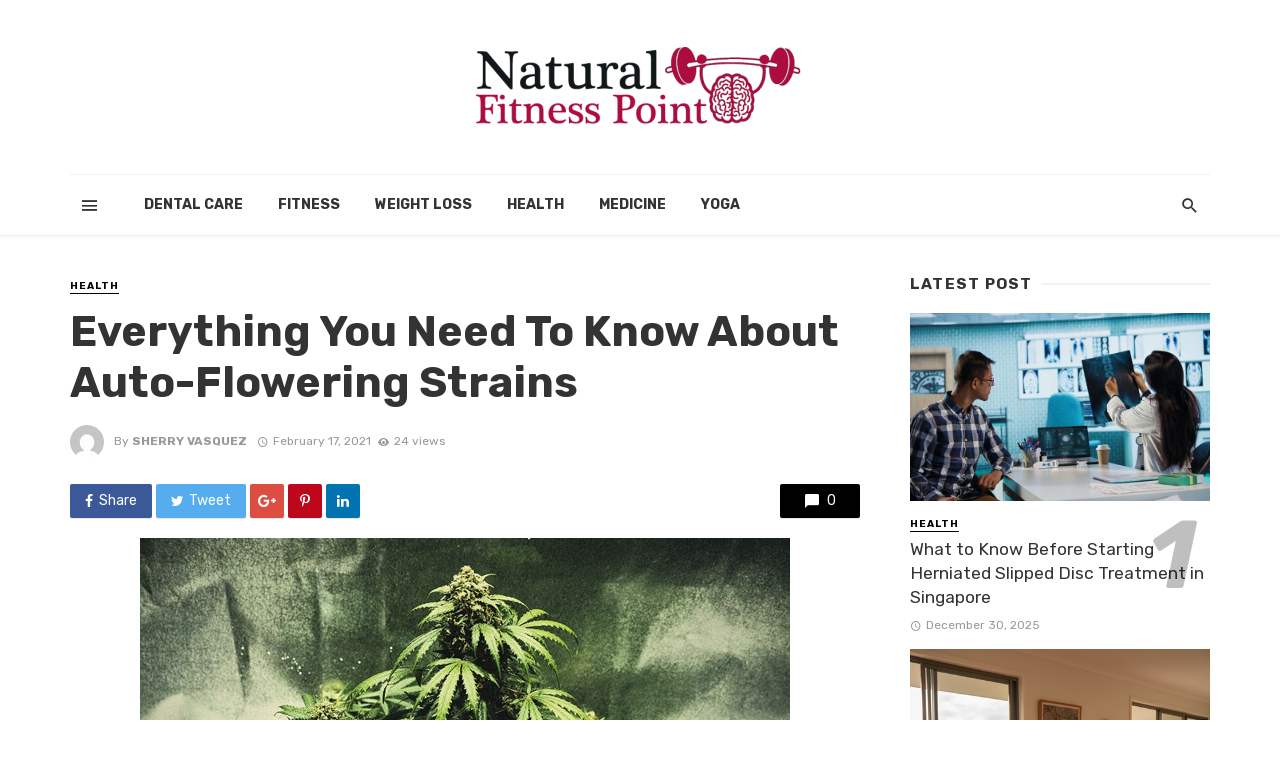

--- FILE ---
content_type: text/html; charset=UTF-8
request_url: https://naturalfitnesspoint.com/everything-you-need-to-know-about-auto-flowering-strains/
body_size: 86483
content:
<!DOCTYPE html>
<html lang="en-US">
<head>
	<meta charset="UTF-8" />
    
    <meta name="viewport" content="width=device-width, initial-scale=1"/>
    
    <link rel="profile" href="http://gmpg.org/xfn/11" />
	
	<link rel="pingback" href="https://naturalfitnesspoint.com/xmlrpc.php">
    
    <!-- Schema meta -->
        <script type="application/ld+json">
{
          "@context": "http://schema.org",
          "@type": "NewsArticle",
          "mainEntityOfPage": {
            "@type": "WebPage",
            "@id": "https://naturalfitnesspoint.com/everything-you-need-to-know-about-auto-flowering-strains/"
          },
          "headline": "Everything You Need To Know About Auto-Flowering Strains",
          "image": [
            "https://naturalfitnesspoint.com/wp-content/uploads/2021/02/Paste-2.jpg"
           ],
          "datePublished": "2021-02-17T20:21:47+00:00",
          "dateModified": "2021-05-20T09:05:20+00:00",
          "author": {
            "@type": "Person",
            "name": "Sherry Vasquez"
          },
           "publisher": {
            "@type": "Organization",
            "name": "Natural Fitness Point",
            "logo": {
              "@type": "ImageObject",
              "url": "https://naturalfitnesspoint.com/wp-content/uploads/2019/06/cropped-natural-fitness-point-e1559827909411.png"
            }
          },
          "description": ""
        }
        </script>
            <script type="application/javascript">var ajaxurl = "https://naturalfitnesspoint.com/wp-admin/admin-ajax.php"</script><meta name='robots' content='index, follow, max-image-preview:large, max-snippet:-1, max-video-preview:-1' />

	<!-- This site is optimized with the Yoast SEO plugin v26.6 - https://yoast.com/wordpress/plugins/seo/ -->
	<title>Everything You Need To Know About Auto-Flowering Strains - Natural Fitness Point</title>
	<link rel="canonical" href="https://naturalfitnesspoint.com/everything-you-need-to-know-about-auto-flowering-strains/" />
	<meta property="og:locale" content="en_US" />
	<meta property="og:type" content="article" />
	<meta property="og:title" content="Everything You Need To Know About Auto-Flowering Strains - Natural Fitness Point" />
	<meta property="og:description" content="The auto-flowering marijuana strains are produced from chemically modified auto-flowering seeds. These strains do not need to be exposed to light for flowering. Instead, after a particular age, these plants automatically start flowering. The life span of these auto-flowers is comparatively shorter than the other marijuana strains. The small size of these plants makes them an ideal choice for indoor growers. People tend to look for auto-flowering marijuana strains with decisive effect. The THC level of the strain determines the potency of that particular strain. There are a few things that need to be considered when you cultivate auto-flowering plants [&hellip;]" />
	<meta property="og:url" content="https://naturalfitnesspoint.com/everything-you-need-to-know-about-auto-flowering-strains/" />
	<meta property="og:site_name" content="Natural Fitness Point" />
	<meta property="article:published_time" content="2021-02-17T20:21:47+00:00" />
	<meta property="article:modified_time" content="2021-05-20T09:05:20+00:00" />
	<meta property="og:image" content="https://naturalfitnesspoint.com/wp-content/uploads/2021/02/Paste-2.jpg" />
	<meta property="og:image:width" content="650" />
	<meta property="og:image:height" content="433" />
	<meta property="og:image:type" content="image/jpeg" />
	<meta name="author" content="Sherry Vasquez" />
	<meta name="twitter:card" content="summary_large_image" />
	<meta name="twitter:label1" content="Written by" />
	<meta name="twitter:data1" content="Sherry Vasquez" />
	<meta name="twitter:label2" content="Est. reading time" />
	<meta name="twitter:data2" content="2 minutes" />
	<script type="application/ld+json" class="yoast-schema-graph">{"@context":"https://schema.org","@graph":[{"@type":"WebPage","@id":"https://naturalfitnesspoint.com/everything-you-need-to-know-about-auto-flowering-strains/","url":"https://naturalfitnesspoint.com/everything-you-need-to-know-about-auto-flowering-strains/","name":"Everything You Need To Know About Auto-Flowering Strains - Natural Fitness Point","isPartOf":{"@id":"https://naturalfitnesspoint.com/#website"},"primaryImageOfPage":{"@id":"https://naturalfitnesspoint.com/everything-you-need-to-know-about-auto-flowering-strains/#primaryimage"},"image":{"@id":"https://naturalfitnesspoint.com/everything-you-need-to-know-about-auto-flowering-strains/#primaryimage"},"thumbnailUrl":"https://naturalfitnesspoint.com/wp-content/uploads/2021/02/Paste-2.jpg","datePublished":"2021-02-17T20:21:47+00:00","dateModified":"2021-05-20T09:05:20+00:00","author":{"@id":"https://naturalfitnesspoint.com/#/schema/person/c1b49049304cd8c5b88e84d9fb880a9e"},"breadcrumb":{"@id":"https://naturalfitnesspoint.com/everything-you-need-to-know-about-auto-flowering-strains/#breadcrumb"},"inLanguage":"en-US","potentialAction":[{"@type":"ReadAction","target":["https://naturalfitnesspoint.com/everything-you-need-to-know-about-auto-flowering-strains/"]}]},{"@type":"ImageObject","inLanguage":"en-US","@id":"https://naturalfitnesspoint.com/everything-you-need-to-know-about-auto-flowering-strains/#primaryimage","url":"https://naturalfitnesspoint.com/wp-content/uploads/2021/02/Paste-2.jpg","contentUrl":"https://naturalfitnesspoint.com/wp-content/uploads/2021/02/Paste-2.jpg","width":650,"height":433},{"@type":"BreadcrumbList","@id":"https://naturalfitnesspoint.com/everything-you-need-to-know-about-auto-flowering-strains/#breadcrumb","itemListElement":[{"@type":"ListItem","position":1,"name":"Home","item":"https://naturalfitnesspoint.com/"},{"@type":"ListItem","position":2,"name":"Everything You Need To Know About Auto-Flowering Strains"}]},{"@type":"WebSite","@id":"https://naturalfitnesspoint.com/#website","url":"https://naturalfitnesspoint.com/","name":"Natural Fitness Point","description":"","potentialAction":[{"@type":"SearchAction","target":{"@type":"EntryPoint","urlTemplate":"https://naturalfitnesspoint.com/?s={search_term_string}"},"query-input":{"@type":"PropertyValueSpecification","valueRequired":true,"valueName":"search_term_string"}}],"inLanguage":"en-US"},{"@type":"Person","@id":"https://naturalfitnesspoint.com/#/schema/person/c1b49049304cd8c5b88e84d9fb880a9e","name":"Sherry Vasquez","image":{"@type":"ImageObject","inLanguage":"en-US","@id":"https://naturalfitnesspoint.com/#/schema/person/image/","url":"https://secure.gravatar.com/avatar/f0603d002dafab1de4ebf4f9854b8ec1dc05466c94595e3dcdcca544f4fe6e40?s=96&d=mm&r=g","contentUrl":"https://secure.gravatar.com/avatar/f0603d002dafab1de4ebf4f9854b8ec1dc05466c94595e3dcdcca544f4fe6e40?s=96&d=mm&r=g","caption":"Sherry Vasquez"},"url":"https://naturalfitnesspoint.com/author/admin/"}]}</script>
	<!-- / Yoast SEO plugin. -->


<link rel='dns-prefetch' href='//fonts.googleapis.com' />
<link rel='preconnect' href='https://fonts.gstatic.com' crossorigin />
<link rel="alternate" type="application/rss+xml" title="Natural Fitness Point &raquo; Feed" href="https://naturalfitnesspoint.com/feed/" />
<link rel="alternate" type="application/rss+xml" title="Natural Fitness Point &raquo; Comments Feed" href="https://naturalfitnesspoint.com/comments/feed/" />
<link rel="alternate" title="oEmbed (JSON)" type="application/json+oembed" href="https://naturalfitnesspoint.com/wp-json/oembed/1.0/embed?url=https%3A%2F%2Fnaturalfitnesspoint.com%2Feverything-you-need-to-know-about-auto-flowering-strains%2F" />
<link rel="alternate" title="oEmbed (XML)" type="text/xml+oembed" href="https://naturalfitnesspoint.com/wp-json/oembed/1.0/embed?url=https%3A%2F%2Fnaturalfitnesspoint.com%2Feverything-you-need-to-know-about-auto-flowering-strains%2F&#038;format=xml" />
<style id='wp-img-auto-sizes-contain-inline-css' type='text/css'>
img:is([sizes=auto i],[sizes^="auto," i]){contain-intrinsic-size:3000px 1500px}
/*# sourceURL=wp-img-auto-sizes-contain-inline-css */
</style>
<style id='wp-emoji-styles-inline-css' type='text/css'>

	img.wp-smiley, img.emoji {
		display: inline !important;
		border: none !important;
		box-shadow: none !important;
		height: 1em !important;
		width: 1em !important;
		margin: 0 0.07em !important;
		vertical-align: -0.1em !important;
		background: none !important;
		padding: 0 !important;
	}
/*# sourceURL=wp-emoji-styles-inline-css */
</style>
<style id='wp-block-library-inline-css' type='text/css'>
:root{--wp-block-synced-color:#7a00df;--wp-block-synced-color--rgb:122,0,223;--wp-bound-block-color:var(--wp-block-synced-color);--wp-editor-canvas-background:#ddd;--wp-admin-theme-color:#007cba;--wp-admin-theme-color--rgb:0,124,186;--wp-admin-theme-color-darker-10:#006ba1;--wp-admin-theme-color-darker-10--rgb:0,107,160.5;--wp-admin-theme-color-darker-20:#005a87;--wp-admin-theme-color-darker-20--rgb:0,90,135;--wp-admin-border-width-focus:2px}@media (min-resolution:192dpi){:root{--wp-admin-border-width-focus:1.5px}}.wp-element-button{cursor:pointer}:root .has-very-light-gray-background-color{background-color:#eee}:root .has-very-dark-gray-background-color{background-color:#313131}:root .has-very-light-gray-color{color:#eee}:root .has-very-dark-gray-color{color:#313131}:root .has-vivid-green-cyan-to-vivid-cyan-blue-gradient-background{background:linear-gradient(135deg,#00d084,#0693e3)}:root .has-purple-crush-gradient-background{background:linear-gradient(135deg,#34e2e4,#4721fb 50%,#ab1dfe)}:root .has-hazy-dawn-gradient-background{background:linear-gradient(135deg,#faaca8,#dad0ec)}:root .has-subdued-olive-gradient-background{background:linear-gradient(135deg,#fafae1,#67a671)}:root .has-atomic-cream-gradient-background{background:linear-gradient(135deg,#fdd79a,#004a59)}:root .has-nightshade-gradient-background{background:linear-gradient(135deg,#330968,#31cdcf)}:root .has-midnight-gradient-background{background:linear-gradient(135deg,#020381,#2874fc)}:root{--wp--preset--font-size--normal:16px;--wp--preset--font-size--huge:42px}.has-regular-font-size{font-size:1em}.has-larger-font-size{font-size:2.625em}.has-normal-font-size{font-size:var(--wp--preset--font-size--normal)}.has-huge-font-size{font-size:var(--wp--preset--font-size--huge)}.has-text-align-center{text-align:center}.has-text-align-left{text-align:left}.has-text-align-right{text-align:right}.has-fit-text{white-space:nowrap!important}#end-resizable-editor-section{display:none}.aligncenter{clear:both}.items-justified-left{justify-content:flex-start}.items-justified-center{justify-content:center}.items-justified-right{justify-content:flex-end}.items-justified-space-between{justify-content:space-between}.screen-reader-text{border:0;clip-path:inset(50%);height:1px;margin:-1px;overflow:hidden;padding:0;position:absolute;width:1px;word-wrap:normal!important}.screen-reader-text:focus{background-color:#ddd;clip-path:none;color:#444;display:block;font-size:1em;height:auto;left:5px;line-height:normal;padding:15px 23px 14px;text-decoration:none;top:5px;width:auto;z-index:100000}html :where(.has-border-color){border-style:solid}html :where([style*=border-top-color]){border-top-style:solid}html :where([style*=border-right-color]){border-right-style:solid}html :where([style*=border-bottom-color]){border-bottom-style:solid}html :where([style*=border-left-color]){border-left-style:solid}html :where([style*=border-width]){border-style:solid}html :where([style*=border-top-width]){border-top-style:solid}html :where([style*=border-right-width]){border-right-style:solid}html :where([style*=border-bottom-width]){border-bottom-style:solid}html :where([style*=border-left-width]){border-left-style:solid}html :where(img[class*=wp-image-]){height:auto;max-width:100%}:where(figure){margin:0 0 1em}html :where(.is-position-sticky){--wp-admin--admin-bar--position-offset:var(--wp-admin--admin-bar--height,0px)}@media screen and (max-width:600px){html :where(.is-position-sticky){--wp-admin--admin-bar--position-offset:0px}}

/*# sourceURL=wp-block-library-inline-css */
</style><style id='global-styles-inline-css' type='text/css'>
:root{--wp--preset--aspect-ratio--square: 1;--wp--preset--aspect-ratio--4-3: 4/3;--wp--preset--aspect-ratio--3-4: 3/4;--wp--preset--aspect-ratio--3-2: 3/2;--wp--preset--aspect-ratio--2-3: 2/3;--wp--preset--aspect-ratio--16-9: 16/9;--wp--preset--aspect-ratio--9-16: 9/16;--wp--preset--color--black: #000000;--wp--preset--color--cyan-bluish-gray: #abb8c3;--wp--preset--color--white: #ffffff;--wp--preset--color--pale-pink: #f78da7;--wp--preset--color--vivid-red: #cf2e2e;--wp--preset--color--luminous-vivid-orange: #ff6900;--wp--preset--color--luminous-vivid-amber: #fcb900;--wp--preset--color--light-green-cyan: #7bdcb5;--wp--preset--color--vivid-green-cyan: #00d084;--wp--preset--color--pale-cyan-blue: #8ed1fc;--wp--preset--color--vivid-cyan-blue: #0693e3;--wp--preset--color--vivid-purple: #9b51e0;--wp--preset--gradient--vivid-cyan-blue-to-vivid-purple: linear-gradient(135deg,rgb(6,147,227) 0%,rgb(155,81,224) 100%);--wp--preset--gradient--light-green-cyan-to-vivid-green-cyan: linear-gradient(135deg,rgb(122,220,180) 0%,rgb(0,208,130) 100%);--wp--preset--gradient--luminous-vivid-amber-to-luminous-vivid-orange: linear-gradient(135deg,rgb(252,185,0) 0%,rgb(255,105,0) 100%);--wp--preset--gradient--luminous-vivid-orange-to-vivid-red: linear-gradient(135deg,rgb(255,105,0) 0%,rgb(207,46,46) 100%);--wp--preset--gradient--very-light-gray-to-cyan-bluish-gray: linear-gradient(135deg,rgb(238,238,238) 0%,rgb(169,184,195) 100%);--wp--preset--gradient--cool-to-warm-spectrum: linear-gradient(135deg,rgb(74,234,220) 0%,rgb(151,120,209) 20%,rgb(207,42,186) 40%,rgb(238,44,130) 60%,rgb(251,105,98) 80%,rgb(254,248,76) 100%);--wp--preset--gradient--blush-light-purple: linear-gradient(135deg,rgb(255,206,236) 0%,rgb(152,150,240) 100%);--wp--preset--gradient--blush-bordeaux: linear-gradient(135deg,rgb(254,205,165) 0%,rgb(254,45,45) 50%,rgb(107,0,62) 100%);--wp--preset--gradient--luminous-dusk: linear-gradient(135deg,rgb(255,203,112) 0%,rgb(199,81,192) 50%,rgb(65,88,208) 100%);--wp--preset--gradient--pale-ocean: linear-gradient(135deg,rgb(255,245,203) 0%,rgb(182,227,212) 50%,rgb(51,167,181) 100%);--wp--preset--gradient--electric-grass: linear-gradient(135deg,rgb(202,248,128) 0%,rgb(113,206,126) 100%);--wp--preset--gradient--midnight: linear-gradient(135deg,rgb(2,3,129) 0%,rgb(40,116,252) 100%);--wp--preset--font-size--small: 13px;--wp--preset--font-size--medium: 20px;--wp--preset--font-size--large: 36px;--wp--preset--font-size--x-large: 42px;--wp--preset--spacing--20: 0.44rem;--wp--preset--spacing--30: 0.67rem;--wp--preset--spacing--40: 1rem;--wp--preset--spacing--50: 1.5rem;--wp--preset--spacing--60: 2.25rem;--wp--preset--spacing--70: 3.38rem;--wp--preset--spacing--80: 5.06rem;--wp--preset--shadow--natural: 6px 6px 9px rgba(0, 0, 0, 0.2);--wp--preset--shadow--deep: 12px 12px 50px rgba(0, 0, 0, 0.4);--wp--preset--shadow--sharp: 6px 6px 0px rgba(0, 0, 0, 0.2);--wp--preset--shadow--outlined: 6px 6px 0px -3px rgb(255, 255, 255), 6px 6px rgb(0, 0, 0);--wp--preset--shadow--crisp: 6px 6px 0px rgb(0, 0, 0);}:where(.is-layout-flex){gap: 0.5em;}:where(.is-layout-grid){gap: 0.5em;}body .is-layout-flex{display: flex;}.is-layout-flex{flex-wrap: wrap;align-items: center;}.is-layout-flex > :is(*, div){margin: 0;}body .is-layout-grid{display: grid;}.is-layout-grid > :is(*, div){margin: 0;}:where(.wp-block-columns.is-layout-flex){gap: 2em;}:where(.wp-block-columns.is-layout-grid){gap: 2em;}:where(.wp-block-post-template.is-layout-flex){gap: 1.25em;}:where(.wp-block-post-template.is-layout-grid){gap: 1.25em;}.has-black-color{color: var(--wp--preset--color--black) !important;}.has-cyan-bluish-gray-color{color: var(--wp--preset--color--cyan-bluish-gray) !important;}.has-white-color{color: var(--wp--preset--color--white) !important;}.has-pale-pink-color{color: var(--wp--preset--color--pale-pink) !important;}.has-vivid-red-color{color: var(--wp--preset--color--vivid-red) !important;}.has-luminous-vivid-orange-color{color: var(--wp--preset--color--luminous-vivid-orange) !important;}.has-luminous-vivid-amber-color{color: var(--wp--preset--color--luminous-vivid-amber) !important;}.has-light-green-cyan-color{color: var(--wp--preset--color--light-green-cyan) !important;}.has-vivid-green-cyan-color{color: var(--wp--preset--color--vivid-green-cyan) !important;}.has-pale-cyan-blue-color{color: var(--wp--preset--color--pale-cyan-blue) !important;}.has-vivid-cyan-blue-color{color: var(--wp--preset--color--vivid-cyan-blue) !important;}.has-vivid-purple-color{color: var(--wp--preset--color--vivid-purple) !important;}.has-black-background-color{background-color: var(--wp--preset--color--black) !important;}.has-cyan-bluish-gray-background-color{background-color: var(--wp--preset--color--cyan-bluish-gray) !important;}.has-white-background-color{background-color: var(--wp--preset--color--white) !important;}.has-pale-pink-background-color{background-color: var(--wp--preset--color--pale-pink) !important;}.has-vivid-red-background-color{background-color: var(--wp--preset--color--vivid-red) !important;}.has-luminous-vivid-orange-background-color{background-color: var(--wp--preset--color--luminous-vivid-orange) !important;}.has-luminous-vivid-amber-background-color{background-color: var(--wp--preset--color--luminous-vivid-amber) !important;}.has-light-green-cyan-background-color{background-color: var(--wp--preset--color--light-green-cyan) !important;}.has-vivid-green-cyan-background-color{background-color: var(--wp--preset--color--vivid-green-cyan) !important;}.has-pale-cyan-blue-background-color{background-color: var(--wp--preset--color--pale-cyan-blue) !important;}.has-vivid-cyan-blue-background-color{background-color: var(--wp--preset--color--vivid-cyan-blue) !important;}.has-vivid-purple-background-color{background-color: var(--wp--preset--color--vivid-purple) !important;}.has-black-border-color{border-color: var(--wp--preset--color--black) !important;}.has-cyan-bluish-gray-border-color{border-color: var(--wp--preset--color--cyan-bluish-gray) !important;}.has-white-border-color{border-color: var(--wp--preset--color--white) !important;}.has-pale-pink-border-color{border-color: var(--wp--preset--color--pale-pink) !important;}.has-vivid-red-border-color{border-color: var(--wp--preset--color--vivid-red) !important;}.has-luminous-vivid-orange-border-color{border-color: var(--wp--preset--color--luminous-vivid-orange) !important;}.has-luminous-vivid-amber-border-color{border-color: var(--wp--preset--color--luminous-vivid-amber) !important;}.has-light-green-cyan-border-color{border-color: var(--wp--preset--color--light-green-cyan) !important;}.has-vivid-green-cyan-border-color{border-color: var(--wp--preset--color--vivid-green-cyan) !important;}.has-pale-cyan-blue-border-color{border-color: var(--wp--preset--color--pale-cyan-blue) !important;}.has-vivid-cyan-blue-border-color{border-color: var(--wp--preset--color--vivid-cyan-blue) !important;}.has-vivid-purple-border-color{border-color: var(--wp--preset--color--vivid-purple) !important;}.has-vivid-cyan-blue-to-vivid-purple-gradient-background{background: var(--wp--preset--gradient--vivid-cyan-blue-to-vivid-purple) !important;}.has-light-green-cyan-to-vivid-green-cyan-gradient-background{background: var(--wp--preset--gradient--light-green-cyan-to-vivid-green-cyan) !important;}.has-luminous-vivid-amber-to-luminous-vivid-orange-gradient-background{background: var(--wp--preset--gradient--luminous-vivid-amber-to-luminous-vivid-orange) !important;}.has-luminous-vivid-orange-to-vivid-red-gradient-background{background: var(--wp--preset--gradient--luminous-vivid-orange-to-vivid-red) !important;}.has-very-light-gray-to-cyan-bluish-gray-gradient-background{background: var(--wp--preset--gradient--very-light-gray-to-cyan-bluish-gray) !important;}.has-cool-to-warm-spectrum-gradient-background{background: var(--wp--preset--gradient--cool-to-warm-spectrum) !important;}.has-blush-light-purple-gradient-background{background: var(--wp--preset--gradient--blush-light-purple) !important;}.has-blush-bordeaux-gradient-background{background: var(--wp--preset--gradient--blush-bordeaux) !important;}.has-luminous-dusk-gradient-background{background: var(--wp--preset--gradient--luminous-dusk) !important;}.has-pale-ocean-gradient-background{background: var(--wp--preset--gradient--pale-ocean) !important;}.has-electric-grass-gradient-background{background: var(--wp--preset--gradient--electric-grass) !important;}.has-midnight-gradient-background{background: var(--wp--preset--gradient--midnight) !important;}.has-small-font-size{font-size: var(--wp--preset--font-size--small) !important;}.has-medium-font-size{font-size: var(--wp--preset--font-size--medium) !important;}.has-large-font-size{font-size: var(--wp--preset--font-size--large) !important;}.has-x-large-font-size{font-size: var(--wp--preset--font-size--x-large) !important;}
/*# sourceURL=global-styles-inline-css */
</style>

<style id='classic-theme-styles-inline-css' type='text/css'>
/*! This file is auto-generated */
.wp-block-button__link{color:#fff;background-color:#32373c;border-radius:9999px;box-shadow:none;text-decoration:none;padding:calc(.667em + 2px) calc(1.333em + 2px);font-size:1.125em}.wp-block-file__button{background:#32373c;color:#fff;text-decoration:none}
/*# sourceURL=/wp-includes/css/classic-themes.min.css */
</style>
<link rel='stylesheet' id='contact-form-7-css' href='https://naturalfitnesspoint.com/wp-content/plugins/contact-form-7/includes/css/styles.css?ver=6.1.4' type='text/css' media='all' />
<link rel='stylesheet' id='redux-extendify-styles-css' href='https://naturalfitnesspoint.com/wp-content/plugins/tnm-extension/redux-framework/redux-core/assets/css/extendify-utilities.css?ver=4.4.5' type='text/css' media='all' />
<link rel='stylesheet' id='bkswcss-css' href='https://naturalfitnesspoint.com/wp-content/plugins/tnm-shortcode/css/shortcode.css?ver=6.9' type='text/css' media='all' />
<link rel='stylesheet' id='thenextmag_vendors-css' href='https://naturalfitnesspoint.com/wp-content/themes/the-next-mag/css/vendors.css?ver=6.9' type='text/css' media='all' />
<link rel='stylesheet' id='thenextmag-style-css' href='https://naturalfitnesspoint.com/wp-content/themes/the-next-mag/css/style.css?ver=6.9' type='text/css' media='all' />
<style id='thenextmag-style-inline-css' type='text/css'>
::selection {color: #FFF; background: #000000;}::-webkit-selection {color: #FFF; background: #000000;}
                            .post--vertical-thumb-background-point-circle .post__thumb:before {--background-shadow: #000000;} .pattern-circle-background-stripe:before {
                            background: repeating-linear-gradient(45deg, transparent, transparent 6px, #000000 6px, #000000 12px);}.navigation--main .sub-menu li:hover>a, a, a:hover, a:focus, a:active, .color-primary, .site-title, .mnmd-widget-indexed-posts-b .posts-list > li .post__title:after,
            .author-box .author-name a
            {color: #000000;}.mnmd-featured-block-m.background-primary .post--horizontal-reverse-fullwidth .post__text:before, .mnmd-featured-block-l.background-primary .section-main .post-sub, .mnmd-featured-block-r.mnmd-featured-block-r-has-background-theme:after, .mnmd-widget-indexed-posts-a .posts-list>li .post__thumb:after, .btn-rectangle-large, .post-no-thumb-space-large, .post--horizontal-read-more-rotate .post__text-column.post__text-button:before, .mnmd-posts-block-q .section-sub .post-sub .post-sub-wrap:before, .background-hover-fixed:before, .post--overlay-text-style-card .post__readmore:hover a, .post--overlay-background-theme .background-img:after, .category-tile__name, .cat-0.cat-theme-bg.cat-theme-bg, .primary-bg-color, .navigation--main > li > a:before, .mnmd-pagination__item-current, .mnmd-pagination__item-current:hover, 
            .mnmd-pagination__item-current:focus, .mnmd-pagination__item-current:active, .mnmd-pagination--next-n-prev .mnmd-pagination__links a:last-child .mnmd-pagination__item,
            .subscribe-form__fields input[type='submit'], .has-overlap-bg:before, .post__cat--bg, a.post__cat--bg, .entry-cat--bg, a.entry-cat--bg, 
            .comments-count-box, .mnmd-widget--box .widget__title,  .posts-list > li .post__thumb:after, 
            .widget_calendar td a:before, .widget_calendar #today, .widget_calendar #today a, .entry-action-btn, .posts-navigation__label:before, 
            .comment-form .form-submit input[type='submit'], .mnmd-carousel-dots-b .swiper-pagination-bullet-active,
             .site-header--side-logo .header-logo:not(.header-logo--mobile), .list-square-bullet > li > *:before, .list-square-bullet-exclude-first > li:not(:first-child) > *:before,
             .btn-primary, .btn-primary:active, .btn-primary:focus, .btn-primary:hover, 
             .btn-primary.active.focus, .btn-primary.active:focus, .btn-primary.active:hover, .btn-primary:active.focus, .btn-primary:active:focus, .btn-primary:active:hover,
            .editor-styles-wrapper .wc-block-grid__products .wc-block-grid__product .wc-block-grid__product-onsale, .wc-block-grid__product-onsale,
            div.wpforms-container-full .wpforms-form button[type=submit], div.wpforms-container-full .wpforms-form button[type=submit]:hover
            {background-color: #000000;}.site-header--skin-4 .navigation--main > li > a:before
            {background-color: #000000 !important;}.post-score-hexagon .hexagon-svg g path
            {fill: #000000;}.mnmd-featured-block-r.mnmd-featured-block-r-has-background-theme .section-sub, .has-overlap-frame:before, .mnmd-gallery-slider .fotorama__thumb-border, .bypostauthor > .comment-body .comment-author > img
            {border-color: #000000;}.mnmd-pagination--next-n-prev .mnmd-pagination__links a:last-child .mnmd-pagination__item:after
            {border-left-color: #000000;}.bk-preload-wrapper:after, .comments-count-box:before
            {border-top-color: #000000;}.bk-preload-wrapper:after
            {border-bottom-color: #000000;}.navigation--offcanvas li > a:after
            {border-right-color: #000000;}.post--single-cover-gradient .single-header
            {
                background-image: -webkit-linear-gradient( bottom , #000000 0%, rgba(252, 60, 45, 0.7) 50%, rgba(252, 60, 45, 0) 100%);
                background-image: linear-gradient(to top, #000000 0%, rgba(252, 60, 45, 0.7) 50%, rgba(252, 60, 45, 0) 100%);
            }.subscribe-form__fields input[type='submit']:hover,
            .comment-form .form-submit input[type='submit']:active, .comment-form .form-submit input[type='submit']:focus, .comment-form .form-submit input[type='submit']:hover
            {background-color: #EF392B;}mnmd-video-box__playlist .is-playing .post__thumb:after { content: 'Now playing'; }
/*# sourceURL=thenextmag-style-inline-css */
</style>
<link rel="preload" as="style" href="https://fonts.googleapis.com/css?family=Rubik:300,400,500,600,700,800,900,300italic,400italic,500italic,600italic,700italic,800italic,900italic&#038;display=swap&#038;ver=1767112294" /><link rel="stylesheet" href="https://fonts.googleapis.com/css?family=Rubik:300,400,500,600,700,800,900,300italic,400italic,500italic,600italic,700italic,800italic,900italic&#038;display=swap&#038;ver=1767112294" media="print" onload="this.media='all'"><noscript><link rel="stylesheet" href="https://fonts.googleapis.com/css?family=Rubik:300,400,500,600,700,800,900,300italic,400italic,500italic,600italic,700italic,800italic,900italic&#038;display=swap&#038;ver=1767112294" /></noscript><script type="text/javascript" src="https://naturalfitnesspoint.com/wp-includes/js/jquery/jquery.min.js?ver=3.7.1" id="jquery-core-js"></script>
<script type="text/javascript" src="https://naturalfitnesspoint.com/wp-includes/js/jquery/jquery-migrate.min.js?ver=3.4.1" id="jquery-migrate-js"></script>
<link rel="https://api.w.org/" href="https://naturalfitnesspoint.com/wp-json/" /><link rel="alternate" title="JSON" type="application/json" href="https://naturalfitnesspoint.com/wp-json/wp/v2/posts/1199" /><link rel="EditURI" type="application/rsd+xml" title="RSD" href="https://naturalfitnesspoint.com/xmlrpc.php?rsd" />
<meta name="generator" content="WordPress 6.9" />
<link rel='shortlink' href='https://naturalfitnesspoint.com/?p=1199' />
<meta name="generator" content="Redux 4.4.5" /><link rel="icon" href="https://naturalfitnesspoint.com/wp-content/uploads/2019/06/natural-fitness-point-F-150x128.png" sizes="32x32" />
<link rel="icon" href="https://naturalfitnesspoint.com/wp-content/uploads/2019/06/natural-fitness-point-F.png" sizes="192x192" />
<link rel="apple-touch-icon" href="https://naturalfitnesspoint.com/wp-content/uploads/2019/06/natural-fitness-point-F.png" />
<meta name="msapplication-TileImage" content="https://naturalfitnesspoint.com/wp-content/uploads/2019/06/natural-fitness-point-F.png" />
<style id="tnm_option-dynamic-css" title="dynamic-css" class="redux-options-output">body{font-family:Rubik,Arial, Helvetica, sans-serif;}.navigation{font-family:Rubik,Arial, Helvetica, sans-serif;}.page-heading__title, .post__title, .entry-title, h1, h2, h3, h4, h5, h6, .h1, .h2, .h3, .h4, .h5, .h6, .text-font-primary, .social-tile__title, .widget_recent_comments .recentcomments > a, .widget_recent_entries li > a, .modal-title.modal-title, .author-box .author-name a, .comment-author, .widget_calendar caption, .widget_categories li>a, .widget_meta ul, .widget_recent_comments .recentcomments>a, .widget_recent_entries li>a, .widget_pages li>a,
            .atbs-style-page-content-store .wc-block-grid__product .wc-block-grid__product-title, .product.type-product .products h2,
            .widget.widget_product_categories ul li a{font-family:Rubik,Arial, Helvetica, sans-serif;}.text-font-secondary, .block-heading__subtitle, .widget_nav_menu ul, .navigation .sub-menu, .typography-copy blockquote, .comment-content blockquote{font-family:Rubik,Arial, Helvetica, sans-serif;}.mobile-header-btn, .navigation-bar-btn, .menu, .mnmd-mega-menu__inner > .sub-menu > li > a, .meta-text, a.meta-text, .meta-font, a.meta-font, .text-font-tertiary, .block-heading, .block-heading__title, .block-heading-tabs, .block-heading-tabs > li > a, input[type="button"]:not(.btn), input[type="reset"]:not(.btn), input[type="submit"]:not(.btn), .btn, label, .category-tile__name, .page-nav, .post-score, .post-score-hexagon .post-score-value, .post__cat, a.post__cat, .entry-cat, a.entry-cat, .read-more-link, .post__meta, .entry-meta, .entry-author__name, a.entry-author__name, .comments-count-box, .widget__title-text, .mnmd-widget-indexed-posts-a .posts-list > li .post__thumb:after, .mnmd-widget-indexed-posts-b .posts-list > li .post__title:after, .mnmd-widget-indexed-posts-c .list-index, .social-tile__count, .widget_recent_comments .comment-author-link, .mnmd-video-box__playlist .is-playing .post__thumb:after, .mnmd-posts-listing-a .cat-title, .mnmd-news-ticker__heading, .post-sharing__title, .post-sharing--simple .sharing-btn, .entry-action-btn, .entry-tags-title, .post-categories__title, .posts-navigation__label, .comments-title, .comments-title__text, .comments-title .add-comment, .comment-metadata, .comment-metadata a, .comment-reply-link, .comment-reply-title, .countdown__digit, .modal-title, .comment-reply-title, .comment-meta, .comment .reply, .wp-caption, .gallery-caption, .widget-title, .btn, .logged-in-as, .countdown__digit, .mnmd-widget-indexed-posts-a .posts-list>li .post__thumb:after, .mnmd-widget-indexed-posts-b .posts-list>li .post__title:after, .mnmd-widget-indexed-posts-c .list-index, .mnmd-horizontal-list .index, .mnmd-pagination, .mnmd-pagination--next-n-prev .mnmd-pagination__label{font-family:Rubik,Arial, Helvetica, sans-serif;}.header-main{padding-top:40px;padding-bottom:40px;}</style></head>
<body class="wp-singular post-template-default single single-post postid-1199 single-format-standard wp-theme-the-next-mag">
        <div class="site-wrapper header-1">
        <header class="site-header">
    <!-- Header content -->
    <div class="header-main hidden-xs hidden-sm">
            	<div class="container">
    		<div class="row row--flex row--vertical-center">
    			<div class="col-xs-3">
                            				<div class="header-social">
        					<ul class="social-list social-list--lg list-horizontal ">
        						            						
        					</ul>
        				</div>
        
                     
    			</div>
    			<div class="col-xs-6">
    				<div class="header-logo text-center">
    					<a href="https://naturalfitnesspoint.com">
    						<!-- logo open -->
                                                            <img src="https://naturalfitnesspoint.com/wp-content/uploads/2019/06/cropped-natural-fitness-point-e1559827909411.png" alt="logo" />
                                                        <!-- logo close -->
    					</a>
    				</div>
    			</div>
                <div class="col-xs-3 text-right">
                                </div>
    		</div>
    	</div>
    </div><!-- Header content -->
    
    <!-- Mobile header -->
    <div id="mnmd-mobile-header" class="mobile-header visible-xs visible-sm ">
    	<div class="mobile-header__inner mobile-header__inner--flex">
            <!-- mobile logo open -->
    		<div class="header-branding header-branding--mobile mobile-header__section text-left">
    			<div class="header-logo header-logo--mobile flexbox__item text-left">
                    <a href="https://naturalfitnesspoint.com">
                                            
                        <img src="https://naturalfitnesspoint.com/wp-content/uploads/2019/06/cropped-natural-fitness-point-e1559827909411.png" alt="logo"/>
                                                
                    </a>               
    			</div>
    		</div>
            <!-- logo close -->
    		<div class="mobile-header__section text-right">
    			<button type="submit" class="mobile-header-btn js-search-dropdown-toggle">
    				<span class="hidden-xs">Search</span><i class="mdicon mdicon-search mdicon--last hidden-xs"></i><i class="mdicon mdicon-search visible-xs-inline-block"></i>
    			</button>
                    			<a href="#mnmd-offcanvas-mobile" class="offcanvas-menu-toggle mobile-header-btn js-mnmd-offcanvas-toggle">
    				<span class="hidden-xs">Menu</span><i class="mdicon mdicon-menu mdicon--last hidden-xs"></i><i class="mdicon mdicon-menu visible-xs-inline-block"></i>
    			</a>
                    		</div>
    	</div>
    </div><!-- Mobile header -->
    
     
    
    <!-- Navigation bar -->
    <nav class="navigation-bar hidden-xs hidden-sm js-sticky-header-holder">
    	<div class="container">
    		<div class="navigation-bar__inner">
                                            			<div class="navigation-bar__section hidden-xs hidden-sm">
        				<a href="#mnmd-offcanvas-primary" class="offcanvas-menu-toggle navigation-bar-btn js-mnmd-offcanvas-toggle"><i class="mdicon mdicon-menu"></i></a>
        			</div>
                                        			<div class="navigation-wrapper navigation-bar__section js-priority-nav">
    				<div id="main-menu" class="menu-home-container"><ul id="menu-home" class="navigation navigation--main navigation--inline"><li id="menu-item-49" class="menu-item menu-item-type-taxonomy menu-item-object-category menu-item-49 menu-item-cat-2"><a href="https://naturalfitnesspoint.com/category/dental-care/">Dental Care</a></li>
<li id="menu-item-50" class="menu-item menu-item-type-taxonomy menu-item-object-category menu-item-50 menu-item-cat-3"><a href="https://naturalfitnesspoint.com/category/fitness/">Fitness</a></li>
<li id="menu-item-51" class="menu-item menu-item-type-taxonomy menu-item-object-category menu-item-51 menu-item-cat-5"><a href="https://naturalfitnesspoint.com/category/weight-loss/">Weight Loss</a></li>
<li id="menu-item-2448" class="menu-item menu-item-type-taxonomy menu-item-object-category current-post-ancestor current-menu-parent current-post-parent menu-item-2448 menu-item-cat-91"><a href="https://naturalfitnesspoint.com/category/health/">Health</a></li>
<li id="menu-item-52" class="menu-item menu-item-type-taxonomy menu-item-object-category menu-item-52 menu-item-cat-4"><a href="https://naturalfitnesspoint.com/category/medicine/">Medicine</a></li>
<li id="menu-item-53" class="menu-item menu-item-type-taxonomy menu-item-object-category menu-item-53 menu-item-cat-6"><a href="https://naturalfitnesspoint.com/category/yoga/">Yoga</a></li>
</ul></div>    			</div>
    			
    			<div class="navigation-bar__section lwa lwa-template-modal">
                        				<button type="submit" class="navigation-bar-btn js-search-dropdown-toggle"><i class="mdicon mdicon-search"></i></button>
                </div>
    		</div><!-- .navigation-bar__inner -->
    
    		<div id="header-search-dropdown" class="header-search-dropdown ajax-search is-in-navbar js-ajax-search">
	<div class="container container--narrow">
		<form class="search-form search-form--horizontal" method="get" action="https://naturalfitnesspoint.com/">
			<div class="search-form__input-wrap">
				<input type="text" name="s" class="search-form__input" placeholder="Search" value=""/>
			</div>
			<div class="search-form__submit-wrap">
				<button type="submit" class="search-form__submit btn btn-primary">Search</button>
			</div>
		</form>
		
		<div class="search-results">
			<div class="typing-loader"></div>
			<div class="search-results__inner"></div>
		</div>
	</div>
</div><!-- .header-search-dropdown -->    	</div><!-- .container -->
    </nav><!-- Navigation-bar -->
</header><!-- Site header --><div class="site-content single-entry atbs-single-layout-1">
    <div class="mnmd-block mnmd-block--fullwidth single-entry-wrap">
        <div class="container">
                        <div class="row">
                            <div class="mnmd-main-col " role="main">
                    <article class="mnmd-block post--single post-1199 post type-post status-publish format-standard has-post-thumbnail hentry category-health">
                        <div class="single-content">
                            <header class="single-header">
                                <a class="cat-91 post__cat cat-theme" href="https://naturalfitnesspoint.com/category/health/">Health</a>								<h1 class="entry-title">Everything You Need To Know About Auto-Flowering Strains</h1>
																<!-- Entry meta -->
<div class="entry-meta">
	<span class="entry-author entry-author--with-ava">
        <img alt='Sherry Vasquez' src='https://secure.gravatar.com/avatar/f0603d002dafab1de4ebf4f9854b8ec1dc05466c94595e3dcdcca544f4fe6e40?s=34&#038;d=mm&#038;r=g' srcset='https://secure.gravatar.com/avatar/f0603d002dafab1de4ebf4f9854b8ec1dc05466c94595e3dcdcca544f4fe6e40?s=68&#038;d=mm&#038;r=g 2x' class='avatar avatar-34 photo entry-author__avatar' height='34' width='34' decoding='async'/>By <a class="entry-author__name" title="Posts by Sherry Vasquez" rel="author" href="https://naturalfitnesspoint.com/author/admin/">Sherry Vasquez</a>    </span>
    <time class="time published" datetime="2021-02-17T20:21:47+00:00" title="February 17, 2021 at 8:21 pm"><i class="mdicon mdicon-schedule"></i>February 17, 2021</time><span><i class="mdicon mdicon-visibility"></i>24 views</span></div>							</header>
                                    <div class="entry-interaction entry-interaction--horizontal">
        	<div class="entry-interaction__left">
        		<div class="post-sharing post-sharing--simple">
        			<ul>
        				<li><a class="sharing-btn sharing-btn-primary facebook-btn facebook-theme-bg" data-toggle="tooltip" data-placement="top" title="Share on Facebook" onClick="window.open('http://www.facebook.com/sharer.php?u=https%3A%2F%2Fnaturalfitnesspoint.com%2Feverything-you-need-to-know-about-auto-flowering-strains%2F','Facebook','width=600,height=300,left='+(screen.availWidth/2-300)+',top='+(screen.availHeight/2-150)+''); return false;" href="http://www.facebook.com/sharer.php?u=https%3A%2F%2Fnaturalfitnesspoint.com%2Feverything-you-need-to-know-about-auto-flowering-strains%2F"><i class="mdicon mdicon-facebook"></i><span class="sharing-btn__text">Share</span></a></li><li><a class="sharing-btn sharing-btn-primary twitter-btn twitter-theme-bg" data-toggle="tooltip" data-placement="top" title="Share on Twitter" onClick="window.open('http://twitter.com/share?url=https%3A%2F%2Fnaturalfitnesspoint.com%2Feverything-you-need-to-know-about-auto-flowering-strains%2F&amp;text=Everything%20You%20Need%20To%20Know%20About%20Auto-Flowering%20Strains','Twitter share','width=600,height=300,left='+(screen.availWidth/2-300)+',top='+(screen.availHeight/2-150)+''); return false;" href="http://twitter.com/share?url=https%3A%2F%2Fnaturalfitnesspoint.com%2Feverything-you-need-to-know-about-auto-flowering-strains%2F&amp;text=Everything%20You%20Need%20To%20Know%20About%20Auto-Flowering%20Strains"><i class="mdicon mdicon-twitter"></i><span class="sharing-btn__text">Tweet</span></a></li><li><a class="sharing-btn googleplus-btn googleplus-theme-bg" data-toggle="tooltip" data-placement="top" title="Share on Google+" onClick="window.open('https://plus.google.com/share?url=https%3A%2F%2Fnaturalfitnesspoint.com%2Feverything-you-need-to-know-about-auto-flowering-strains%2F','Google plus','width=585,height=666,left='+(screen.availWidth/2-292)+',top='+(screen.availHeight/2-333)+''); return false;" href="https://plus.google.com/share?url=https%3A%2F%2Fnaturalfitnesspoint.com%2Feverything-you-need-to-know-about-auto-flowering-strains%2F"><i class="mdicon mdicon-google-plus"></i></a></li><li><a class="sharing-btn pinterest-btn pinterest-theme-bg" data-toggle="tooltip" data-placement="top" title="Share on Pinterest" href="javascript:void((function()%7Bvar%20e=document.createElement(&apos;script&apos;);e.setAttribute(&apos;type&apos;,&apos;text/javascript&apos;);e.setAttribute(&apos;charset&apos;,&apos;UTF-8&apos;);e.setAttribute(&apos;src&apos;,&apos;http://assets.pinterest.com/js/pinmarklet.js?r=&apos;+Math.random()*99999999);document.body.appendChild(e)%7D)());"><i class="mdicon mdicon-pinterest-p"></i></a></li><li><a class="sharing-btn linkedin-btn linkedin-theme-bg" data-toggle="tooltip" data-placement="top" title="Share on Linkedin" onClick="window.open('http://www.linkedin.com/shareArticle?mini=true&amp;url=https%3A%2F%2Fnaturalfitnesspoint.com%2Feverything-you-need-to-know-about-auto-flowering-strains%2F','Linkedin','width=863,height=500,left='+(screen.availWidth/2-431)+',top='+(screen.availHeight/2-250)+''); return false;" href="http://www.linkedin.com/shareArticle?mini=true&amp;url=https%3A%2F%2Fnaturalfitnesspoint.com%2Feverything-you-need-to-know-about-auto-flowering-strains%2F"><i class="mdicon mdicon-linkedin"></i></a></li>        			</ul>
        		</div>
        	</div>
        
        	<div class="entry-interaction__right">
        		<a href="#comments" class="comments-count entry-action-btn" data-toggle="tooltip" data-placement="top" title="0 Comments"><i class="mdicon mdicon-chat_bubble"></i><span>0</span></a>        	</div>
        </div>
                                
                            <div class="entry-thumb single-entry-thumb"><img width="600" height="400" src="https://naturalfitnesspoint.com/wp-content/uploads/2021/02/Paste-2.jpg" class="attachment-tnm-m-2_1 size-tnm-m-2_1 wp-post-image" alt="" decoding="async" fetchpriority="high" /></div>                            
                            <div class="single-body entry-content typography-copy">
                                                                <p><span style="font-weight: 400;">The auto-flowering marijuana strains are produced from chemically modified auto-flowering seeds. These strains do not need to be exposed to light for flowering. Instead, after a particular age, these plants automatically start flowering. The life span of these auto-flowers is comparatively shorter than the other marijuana strains. The small size of these plants makes them an ideal choice for indoor growers.</span></p>
<p><span style="font-weight: 400;">People tend to look for auto-flowering marijuana strains with decisive effect. The THC level of the strain determines the potency of that particular strain. There are a few things that need to be considered when you cultivate auto-flowering plants in your garden space. The potency of any strain can be improved by taking these things into consideration Zkittles Auto Seeds.</span></p>
<p><span style="font-weight: 400;">1) The health of a marijuana plant needs to be looked after at every stage of its cultivation.</span></p>
<p><span style="font-weight: 400;">2) Preferably, cultivating auto-flowering seeds in outdoor conditions is more profitable than cultivating them indoors.</span></p>
<p><span style="font-weight: 400;">3) Harvest the buds of these plants at the right time and store the buds in supportive conditions.</span></p>
<p><span style="font-weight: 400;">4) Do not bother to pay a few extra bucks to obtain genetically good seeds.</span></p>
<p><span style="font-weight: 400;">The above four things will have a significant impact on the THC level of your auto-flowering plants.  For years, people have been asking about which are the most potent auto-flowering seeds that can be cultivated are. The following are the top 5 strongest auto seeds to buy and cultivate.</span></p>
<p><b>1) Zkittlez Auto Seeds</b></p>
<p><span style="font-weight: 400;">The auto-flowering strains obtained from zkittlez auto seeds have a THC content of 23%. It is one of the strongest indica strains, also known for its rapid growth In under 2 months.</span></p>
<p><b>2) Gorilla Glue Auto Seeds</b></p>
<p><span style="font-weight: 400;">The THC potency of Gorilla Glue Auto Seeds is about 24%. Many growers prefer growing these seeds. The effectiveness of this strain is worth the efforts of the growers.</span></p>
<p><b>3) Banana Kush Auto Seeds</b></p>
<p><span style="font-weight: 400;">The banana kush is one of the strongest auto-flowering strains, with a shocking THC content of 27%. The plant is compact in structure and best for growing in smaller areas.</span></p>
<p><b>4) Bruce Banner Auto Seeds</b></p>
<p><span style="font-weight: 400;">The plants of Bruce Banner auto-flowering strains grow rapidly in less than 8 weeks. Unlike banana kush, these plants are taller and need more space for cultivation. The THC content is around 25%.</span></p>
<p><b>5) Gold Leaf Auto Seeds</b></p>
<p><span style="font-weight: 400;">If you are a beginner, the gold leaf auto seeds are the perfect choice for you to cultivate. The THC content is about 21%, which makes this strain ideal for beginners.</span></p>
<p><span style="font-weight: 400;">This guide has shared sufficient information for you to understand the basics involved in growing auto-flowering plants. Once you have gone through this, you are all set to take the next step and buy the auto seeds with potency perfectly suitable for you.</span></p>
<p><span style="font-weight: 400;">Head over to </span><strong><a href="https://i49.net/all-cannabis-seeds-usa/auto-zkittlez-fem-marijuana-seeds">https://i49.net/</a></strong><span style="font-weight: 400;"> an online site that sells highlight potent, good-quality </span><span style="font-weight: 400;">auto-flowering</span><span style="font-weight: 400;"> of different strains.</span></p>
							</div>
                                                                                    <footer class="single-footer entry-footer">
	<div class="entry-info">
		<div class="row row--space-between grid-gutter-10">
			<div class="entry-categories col-sm-6">
				<ul>
					<li class="entry-categories__icon"><i class="mdicon mdicon-folder"></i><span class="sr-only">Posted in</span></li>
                    <li><a class="cat-91 entry-cat cat-theme" href="https://naturalfitnesspoint.com/category/health/">Health</a></li>				</ul>
			</div>
			<div class="entry-tags col-sm-6">
				<ul>
                    				</ul>
			</div>
		</div>
	</div>

	        <div class="entry-interaction entry-interaction--horizontal">
        	<div class="entry-interaction__left">
        		<div class="post-sharing post-sharing--simple">
        			<ul>
        				<li><a class="sharing-btn sharing-btn-primary facebook-btn facebook-theme-bg" data-toggle="tooltip" data-placement="top" title="Share on Facebook" onClick="window.open('http://www.facebook.com/sharer.php?u=https%3A%2F%2Fnaturalfitnesspoint.com%2Feverything-you-need-to-know-about-auto-flowering-strains%2F','Facebook','width=600,height=300,left='+(screen.availWidth/2-300)+',top='+(screen.availHeight/2-150)+''); return false;" href="http://www.facebook.com/sharer.php?u=https%3A%2F%2Fnaturalfitnesspoint.com%2Feverything-you-need-to-know-about-auto-flowering-strains%2F"><i class="mdicon mdicon-facebook"></i><span class="sharing-btn__text">Share</span></a></li><li><a class="sharing-btn sharing-btn-primary twitter-btn twitter-theme-bg" data-toggle="tooltip" data-placement="top" title="Share on Twitter" onClick="window.open('http://twitter.com/share?url=https%3A%2F%2Fnaturalfitnesspoint.com%2Feverything-you-need-to-know-about-auto-flowering-strains%2F&amp;text=Everything%20You%20Need%20To%20Know%20About%20Auto-Flowering%20Strains','Twitter share','width=600,height=300,left='+(screen.availWidth/2-300)+',top='+(screen.availHeight/2-150)+''); return false;" href="http://twitter.com/share?url=https%3A%2F%2Fnaturalfitnesspoint.com%2Feverything-you-need-to-know-about-auto-flowering-strains%2F&amp;text=Everything%20You%20Need%20To%20Know%20About%20Auto-Flowering%20Strains"><i class="mdicon mdicon-twitter"></i><span class="sharing-btn__text">Tweet</span></a></li><li><a class="sharing-btn googleplus-btn googleplus-theme-bg" data-toggle="tooltip" data-placement="top" title="Share on Google+" onClick="window.open('https://plus.google.com/share?url=https%3A%2F%2Fnaturalfitnesspoint.com%2Feverything-you-need-to-know-about-auto-flowering-strains%2F','Google plus','width=585,height=666,left='+(screen.availWidth/2-292)+',top='+(screen.availHeight/2-333)+''); return false;" href="https://plus.google.com/share?url=https%3A%2F%2Fnaturalfitnesspoint.com%2Feverything-you-need-to-know-about-auto-flowering-strains%2F"><i class="mdicon mdicon-google-plus"></i></a></li><li><a class="sharing-btn pinterest-btn pinterest-theme-bg" data-toggle="tooltip" data-placement="top" title="Share on Pinterest" href="javascript:void((function()%7Bvar%20e=document.createElement(&apos;script&apos;);e.setAttribute(&apos;type&apos;,&apos;text/javascript&apos;);e.setAttribute(&apos;charset&apos;,&apos;UTF-8&apos;);e.setAttribute(&apos;src&apos;,&apos;http://assets.pinterest.com/js/pinmarklet.js?r=&apos;+Math.random()*99999999);document.body.appendChild(e)%7D)());"><i class="mdicon mdicon-pinterest-p"></i></a></li><li><a class="sharing-btn linkedin-btn linkedin-theme-bg" data-toggle="tooltip" data-placement="top" title="Share on Linkedin" onClick="window.open('http://www.linkedin.com/shareArticle?mini=true&amp;url=https%3A%2F%2Fnaturalfitnesspoint.com%2Feverything-you-need-to-know-about-auto-flowering-strains%2F','Linkedin','width=863,height=500,left='+(screen.availWidth/2-431)+',top='+(screen.availHeight/2-250)+''); return false;" href="http://www.linkedin.com/shareArticle?mini=true&amp;url=https%3A%2F%2Fnaturalfitnesspoint.com%2Feverything-you-need-to-know-about-auto-flowering-strains%2F"><i class="mdicon mdicon-linkedin"></i></a></li>        			</ul>
        		</div>
        	</div>
        
        	<div class="entry-interaction__right">
        		<a href="#comments" class="comments-count entry-action-btn" data-toggle="tooltip" data-placement="top" title="0 Comments"><i class="mdicon mdicon-chat_bubble"></i><span>0</span></a>        	</div>
        </div>
    </footer>                        </div><!-- .single-content -->
                    </article><!-- .post-single -->                                                                               
                                        <!-- Posts navigation --><div class="posts-navigation single-entry-section clearfix"><div class="posts-navigation__prev"><article class="post--overlay post--overlay-bottom post--overlay-floorfade"><div class="background-img" style="background-image: url('https://naturalfitnesspoint.com/wp-content/uploads/2021/02/Untitled.jpg');"></div><div class="post__text inverse-text"><div class="post__text-wrap"><div class="post__text-inner"><h3 class="post__title typescale-1">Curing the menace of IBD</h3></div></div></div><a href="https://naturalfitnesspoint.com/curing-the-menace-of-ibd/" class="link-overlay"></a></article><a class="posts-navigation__label" href="https://naturalfitnesspoint.com/curing-the-menace-of-ibd/"><span><i class="mdicon mdicon-arrow_back"></i>Previous article</span></a></div><div class="posts-navigation__next"><article class="post--overlay post--overlay-bottom post--overlay-floorfade"><div class="background-img" style="background-image: url('');"></div><div class="post__text inverse-text"><div class="post__text-wrap"><div class="post__text-inner"><h3 class="post__title typescale-1">Advantages Of Telemedicine: Reasons Why You Should See A Doctor Online</h3></div></div></div><a href="https://naturalfitnesspoint.com/advantages-of-telemedicine-reasons-why-you-should-see-a-doctor-online/" class="link-overlay"></a></article><a class="posts-navigation__label" href="https://naturalfitnesspoint.com/advantages-of-telemedicine-reasons-why-you-should-see-a-doctor-online/"><span>Next article<i class="mdicon mdicon-arrow_forward"></i></span></a></div></div><!-- Posts navigation -->                    <div class="related-posts single-entry-section"><div class="block-heading "><h4 class="block-heading__title">You may also like</h4></div><div class="posts-list"><div class="posts-list list-space-xl"><div class="list-item">            <article class="post post--horizontal post--horizontal-sm">
                 				    <div class="post__thumb ">
                        <a href="https://naturalfitnesspoint.com/what-to-know-before-starting-herniated-slipped-disc-treatment-in-singapore/"><img width="400" height="250" src="https://naturalfitnesspoint.com/wp-content/uploads/2025/12/image-2.jpeg" class="attachment-tnm-xs-4_3 size-tnm-xs-4_3 wp-post-image" alt="" decoding="async" /></a> <!-- close a tag -->                    </div>
                				<div class="post__text ">
                    <a class="cat-91 post__cat cat-theme" href="https://naturalfitnesspoint.com/category/health/">Health</a>					<h3 class="post__title typescale-2"><a href="https://naturalfitnesspoint.com/what-to-know-before-starting-herniated-slipped-disc-treatment-in-singapore/">What to Know Before Starting Herniated Slipped Disc Treatment in Singapore</a></h3>
				                        <div class="post__meta"><span class="entry-author"> By <a class="entry-author__name" href="https://naturalfitnesspoint.com/author/sean-hollins/">Sean Hollins</a></span><time class="time published" datetime="2025-12-30T08:41:26+00:00" title="December 30, 2025 at 8:41 am"><i class="mdicon mdicon-schedule"></i>December 30, 2025</time><span><a title="0 Comments" href="https://naturalfitnesspoint.com/what-to-know-before-starting-herniated-slipped-disc-treatment-in-singapore/"><i class="mdicon mdicon-chat_bubble_outline"></i>0</a></span></div> 
                                                        </div>
                			</article>
            </div><div class="list-item">            <article class="post post--horizontal post--horizontal-sm">
                 				    <div class="post__thumb ">
                        <a href="https://naturalfitnesspoint.com/what-are-the-benefits-of-ndis-plan-management-in-northern-territory/"><img width="300" height="300" src="https://naturalfitnesspoint.com/wp-content/uploads/2025/12/health.jpg" class="attachment-tnm-xs-4_3 size-tnm-xs-4_3 wp-post-image" alt="" decoding="async" loading="lazy" /></a> <!-- close a tag -->                    </div>
                				<div class="post__text ">
                    <a class="cat-91 post__cat cat-theme" href="https://naturalfitnesspoint.com/category/health/">Health</a>					<h3 class="post__title typescale-2"><a href="https://naturalfitnesspoint.com/what-are-the-benefits-of-ndis-plan-management-in-northern-territory/">What are the benefits of NDIS plan management in Northern Territory?</a></h3>
				                        <div class="post__meta"><span class="entry-author"> By <a class="entry-author__name" href="https://naturalfitnesspoint.com/author/admin/">Sherry Vasquez</a></span><time class="time published" datetime="2025-12-30T07:19:09+00:00" title="December 30, 2025 at 7:19 am"><i class="mdicon mdicon-schedule"></i>December 30, 2025</time><span><a title="0 Comments" href="https://naturalfitnesspoint.com/what-are-the-benefits-of-ndis-plan-management-in-northern-territory/"><i class="mdicon mdicon-chat_bubble_outline"></i>0</a></span></div> 
                                                        </div>
                			</article>
            </div><div class="list-item">            <article class="post post--horizontal post--horizontal-sm">
                 				    <div class="post__thumb ">
                        <a href="https://naturalfitnesspoint.com/how-natural-approaches-help-maintain-healthy-testosterone-levels-without-risk/"><img width="400" height="300" src="https://naturalfitnesspoint.com/wp-content/uploads/2025/12/male-lifting-weight-732x549-thumbnail.avif" class="attachment-tnm-xs-4_3 size-tnm-xs-4_3 wp-post-image" alt="" decoding="async" loading="lazy" /></a> <!-- close a tag -->                    </div>
                				<div class="post__text ">
                    <a class="cat-91 post__cat cat-theme" href="https://naturalfitnesspoint.com/category/health/">Health</a>					<h3 class="post__title typescale-2"><a href="https://naturalfitnesspoint.com/how-natural-approaches-help-maintain-healthy-testosterone-levels-without-risk/">How Natural Approaches Help Maintain Healthy Testosterone Levels Without Risk?</a></h3>
				                        <div class="post__meta"><span class="entry-author"> By <a class="entry-author__name" href="https://naturalfitnesspoint.com/author/admin/">Sherry Vasquez</a></span><time class="time published" datetime="2025-12-24T14:06:51+00:00" title="December 24, 2025 at 2:06 pm"><i class="mdicon mdicon-schedule"></i>December 24, 2025</time><span><a title="0 Comments" href="https://naturalfitnesspoint.com/how-natural-approaches-help-maintain-healthy-testosterone-levels-without-risk/"><i class="mdicon mdicon-chat_bubble_outline"></i>0</a></span></div> 
                                                        </div>
                			</article>
            </div></div></div></div>        <div class="comments-section single-entry-section">
        <div id="comments" class="comments-area">
                    <h2 class="comments-title">
                Comments            </h2><!-- End Comment Area Title -->
                                            <p class="nocomments">Comments are closed.</p>
                </div><!-- #comments .comments-area -->
            </div> <!-- End Comment Box -->
    <div class="same-category-posts single-entry-section"><div class="block-heading "><h4 class="block-heading__title">More in <a href="https://naturalfitnesspoint.com/category/health/" class="cat-91 cat-theme">Health</a></h4></div><div class="posts-list"><div class="posts-list list-space-xl"><div class="list-item">            <article class="post post--horizontal post--horizontal-sm">
                 				    <div class="post__thumb ">
                        <a href="https://naturalfitnesspoint.com/why-outdoor-hobbies-are-one-of-the-best-investments-in-your-health/"><img width="400" height="300" src="https://naturalfitnesspoint.com/wp-content/uploads/2026/01/66a12b5625ca9a59b1083e6b_iStock-1305177948-400x300.jpg" class="attachment-tnm-xs-4_3 size-tnm-xs-4_3 wp-post-image" alt="" decoding="async" loading="lazy" /></a> <!-- close a tag -->                    </div>
                				<div class="post__text ">
                    <a class="cat-91 post__cat cat-theme" href="https://naturalfitnesspoint.com/category/health/">Health</a>					<h3 class="post__title typescale-2"><a href="https://naturalfitnesspoint.com/why-outdoor-hobbies-are-one-of-the-best-investments-in-your-health/">Why Outdoor Hobbies Are One of the Best Investments in Your Health</a></h3>
				                        <div class="post__meta"><span class="entry-author"> By <a class="entry-author__name" href="https://naturalfitnesspoint.com/author/sean-hollins/">Sean Hollins</a></span><time class="time published" datetime="2025-12-23T08:59:29+00:00" title="December 23, 2025 at 8:59 am"><i class="mdicon mdicon-schedule"></i>December 23, 2025</time><span><a title="0 Comments" href="https://naturalfitnesspoint.com/why-outdoor-hobbies-are-one-of-the-best-investments-in-your-health/"><i class="mdicon mdicon-chat_bubble_outline"></i>0</a></span></div> 
                                                        </div>
                			</article>
            </div><div class="list-item">            <article class="post post--horizontal post--horizontal-sm">
                 				    <div class="post__thumb ">
                        <a href="https://naturalfitnesspoint.com/gyms-in-matteson-building-stronger-habits-close-to-home/"><img width="400" height="267" src="https://naturalfitnesspoint.com/wp-content/uploads/2025/12/Gyms-in-Matteson-Building-Stronger-Habits-Close-to-Home.jpg" class="attachment-tnm-xs-4_3 size-tnm-xs-4_3 wp-post-image" alt="" decoding="async" loading="lazy" /></a> <!-- close a tag -->                    </div>
                				<div class="post__text ">
                    <a class="cat-91 post__cat cat-theme" href="https://naturalfitnesspoint.com/category/health/">Health</a>					<h3 class="post__title typescale-2"><a href="https://naturalfitnesspoint.com/gyms-in-matteson-building-stronger-habits-close-to-home/">Gyms in Matteson: Building Stronger Habits Close to Home</a></h3>
				                        <div class="post__meta"><span class="entry-author"> By <a class="entry-author__name" href="https://naturalfitnesspoint.com/author/admin/">Sherry Vasquez</a></span><time class="time published" datetime="2025-12-22T11:47:08+00:00" title="December 22, 2025 at 11:47 am"><i class="mdicon mdicon-schedule"></i>December 22, 2025</time><span><a title="0 Comments" href="https://naturalfitnesspoint.com/gyms-in-matteson-building-stronger-habits-close-to-home/"><i class="mdicon mdicon-chat_bubble_outline"></i>0</a></span></div> 
                                                        </div>
                			</article>
            </div><div class="list-item">            <article class="post post--horizontal post--horizontal-sm">
                 				    <div class="post__thumb ">
                        <a href="https://naturalfitnesspoint.com/botox-and-beyond-understanding-the-rise-of-injectables-and-the-natural-alternatives-available-today/"><img width="400" height="188" src="https://naturalfitnesspoint.com/wp-content/uploads/2025/12/The-Future-of-Injectables-Exploring-New-Trends-in-Botox-Dermal-Fillers-1.jpg" class="attachment-tnm-xs-4_3 size-tnm-xs-4_3 wp-post-image" alt="" decoding="async" loading="lazy" /></a> <!-- close a tag -->                    </div>
                				<div class="post__text ">
                    <a class="cat-91 post__cat cat-theme" href="https://naturalfitnesspoint.com/category/health/">Health</a>					<h3 class="post__title typescale-2"><a href="https://naturalfitnesspoint.com/botox-and-beyond-understanding-the-rise-of-injectables-and-the-natural-alternatives-available-today/">Botox and Beyond: Understanding the Rise of Injectables and the Natural Alternatives Available Today</a></h3>
				                        <div class="post__meta"><span class="entry-author"> By <a class="entry-author__name" href="https://naturalfitnesspoint.com/author/admin/">Sherry Vasquez</a></span><time class="time published" datetime="2025-12-17T05:45:27+00:00" title="December 17, 2025 at 5:45 am"><i class="mdicon mdicon-schedule"></i>December 17, 2025</time><span><a title="0 Comments" href="https://naturalfitnesspoint.com/botox-and-beyond-understanding-the-rise-of-injectables-and-the-natural-alternatives-available-today/"><i class="mdicon mdicon-chat_bubble_outline"></i>0</a></span></div> 
                                                        </div>
                			</article>
            </div></div></div></div>                </div><!-- .mnmd-main-col -->
                                <div class="mnmd-sub-col sidebar js-sticky-sidebar" role="complementary">
                    <div id="bk_widget_posts_list-2" class="widget mnmd-widget"><div class="mnmd-widget-indexed-posts-b"><div class="widget__title block-heading block-heading--line"><h4 class="widget__title-text">Latest Post</h4></div><ol class="posts-list list-space-sm list-unstyled"><li>            <article class="post post--vertical ">
                 				    <div class="post__thumb ">
                        <a href="https://naturalfitnesspoint.com/what-to-know-before-starting-herniated-slipped-disc-treatment-in-singapore/"><img width="360" height="225" src="https://naturalfitnesspoint.com/wp-content/uploads/2025/12/image-2.jpeg" class="attachment-tnm-xs-16_9 400x225 size-tnm-xs-16_9 400x225 wp-post-image" alt="" decoding="async" loading="lazy" /></a> <!-- close a tag -->                                            </div>
                				<div class="post__text ">
					<a class="cat-91 post__cat cat-theme" href="https://naturalfitnesspoint.com/category/health/">Health</a>					<h3 class="post__title typescale-1"><a href="https://naturalfitnesspoint.com/what-to-know-before-starting-herniated-slipped-disc-treatment-in-singapore/">What to Know Before Starting Herniated Slipped Disc Treatment in Singapore</a></h3>
					                    <div class="post__meta"><time class="time published" datetime="2025-12-30T08:41:26+00:00" title="December 30, 2025 at 8:41 am"><i class="mdicon mdicon-schedule"></i>December 30, 2025</time></div>				</div>
                			</article>
            </li><li>            <article class="post post--vertical ">
                 				    <div class="post__thumb ">
                        <a href="https://naturalfitnesspoint.com/what-are-the-benefits-of-ndis-plan-management-in-northern-territory/"><img width="225" height="225" src="https://naturalfitnesspoint.com/wp-content/uploads/2025/12/health.jpg" class="attachment-tnm-xs-16_9 400x225 size-tnm-xs-16_9 400x225 wp-post-image" alt="" decoding="async" loading="lazy" /></a> <!-- close a tag -->                                            </div>
                				<div class="post__text ">
					<a class="cat-91 post__cat cat-theme" href="https://naturalfitnesspoint.com/category/health/">Health</a>					<h3 class="post__title typescale-1"><a href="https://naturalfitnesspoint.com/what-are-the-benefits-of-ndis-plan-management-in-northern-territory/">What are the benefits of NDIS plan management in Northern Territory?</a></h3>
					                    <div class="post__meta"><time class="time published" datetime="2025-12-30T07:19:09+00:00" title="December 30, 2025 at 7:19 am"><i class="mdicon mdicon-schedule"></i>December 30, 2025</time></div>				</div>
                			</article>
            </li><li>            <article class="post post--vertical ">
                 				    <div class="post__thumb ">
                        <a href="https://naturalfitnesspoint.com/how-natural-approaches-help-maintain-healthy-testosterone-levels-without-risk/"><img width="300" height="225" src="https://naturalfitnesspoint.com/wp-content/uploads/2025/12/male-lifting-weight-732x549-thumbnail.avif" class="attachment-tnm-xs-16_9 400x225 size-tnm-xs-16_9 400x225 wp-post-image" alt="" decoding="async" loading="lazy" /></a> <!-- close a tag -->                                            </div>
                				<div class="post__text ">
					<a class="cat-91 post__cat cat-theme" href="https://naturalfitnesspoint.com/category/health/">Health</a>					<h3 class="post__title typescale-1"><a href="https://naturalfitnesspoint.com/how-natural-approaches-help-maintain-healthy-testosterone-levels-without-risk/">How Natural Approaches Help Maintain Healthy Testosterone Levels Without Risk?</a></h3>
					                    <div class="post__meta"><time class="time published" datetime="2025-12-24T14:06:51+00:00" title="December 24, 2025 at 2:06 pm"><i class="mdicon mdicon-schedule"></i>December 24, 2025</time></div>				</div>
                			</article>
            </li></ol>    </div><!-- End Widget Module--></div><div id="categories-3" class="widget widget_categories"><div class="widget__title block-heading block-heading--line"><h4 class="widget__title-text">Categories</h4></div>
			<ul>
					<li class="cat-item cat-item-133"><a href="https://naturalfitnesspoint.com/category/addiction-recovery/">Addiction Recovery</a>
</li>
	<li class="cat-item cat-item-134"><a href="https://naturalfitnesspoint.com/category/addiction-treatment/">Addiction Treatment</a>
</li>
	<li class="cat-item cat-item-144"><a href="https://naturalfitnesspoint.com/category/chiropractor/">Chiropractor</a>
</li>
	<li class="cat-item cat-item-2"><a href="https://naturalfitnesspoint.com/category/dental-care/">Dental Care</a>
</li>
	<li class="cat-item cat-item-92"><a href="https://naturalfitnesspoint.com/category/diseases/">Diseases</a>
</li>
	<li class="cat-item cat-item-3"><a href="https://naturalfitnesspoint.com/category/fitness/">Fitness</a>
</li>
	<li class="cat-item cat-item-147"><a href="https://naturalfitnesspoint.com/category/food/">Food</a>
</li>
	<li class="cat-item cat-item-135"><a href="https://naturalfitnesspoint.com/category/hair-care/">Hair Care</a>
</li>
	<li class="cat-item cat-item-91"><a href="https://naturalfitnesspoint.com/category/health/">Health</a>
</li>
	<li class="cat-item cat-item-127"><a href="https://naturalfitnesspoint.com/category/health-care/">Health Care</a>
</li>
	<li class="cat-item cat-item-137"><a href="https://naturalfitnesspoint.com/category/health-drinks/">Health Drinks</a>
</li>
	<li class="cat-item cat-item-138"><a href="https://naturalfitnesspoint.com/category/medical-diagnostic/">Medical diagnostic</a>
</li>
	<li class="cat-item cat-item-4"><a href="https://naturalfitnesspoint.com/category/medicine/">Medicine</a>
</li>
	<li class="cat-item cat-item-145"><a href="https://naturalfitnesspoint.com/category/mental-health/">Mental health</a>
</li>
	<li class="cat-item cat-item-143"><a href="https://naturalfitnesspoint.com/category/nursing/">Nursing</a>
</li>
	<li class="cat-item cat-item-146"><a href="https://naturalfitnesspoint.com/category/orthopedic/">Orthopedic</a>
</li>
	<li class="cat-item cat-item-136"><a href="https://naturalfitnesspoint.com/category/pain-control/">Pain Control</a>
</li>
	<li class="cat-item cat-item-229"><a href="https://naturalfitnesspoint.com/category/pain-management/">Pain Management</a>
</li>
	<li class="cat-item cat-item-132"><a href="https://naturalfitnesspoint.com/category/plastic-surgery/">Plastic Surgery</a>
</li>
	<li class="cat-item cat-item-139"><a href="https://naturalfitnesspoint.com/category/podiatrist/">Podiatrist</a>
</li>
	<li class="cat-item cat-item-1"><a href="https://naturalfitnesspoint.com/category/uncategorized/">Uncategorized</a>
</li>
	<li class="cat-item cat-item-5"><a href="https://naturalfitnesspoint.com/category/weight-loss/">Weight Loss</a>
</li>
	<li class="cat-item cat-item-140"><a href="https://naturalfitnesspoint.com/category/wellness/">Wellness</a>
</li>
	<li class="cat-item cat-item-6"><a href="https://naturalfitnesspoint.com/category/yoga/">Yoga</a>
</li>
			</ul>

			</div><div id="search-3" class="widget widget_search"><form action="https://naturalfitnesspoint.com/" id="searchform" class="search-form" method="get">
    <input type="text" name="s" id="s" class="search-form__input" placeholder="Search"/>
	<button type="submit" class="search-form__submit"><i class="mdicon mdicon-search"></i></button>
</form></div>                </div><!-- .mnmd-sub-col -->
            </div><!-- row -->
                        </div>
    </div>
</div>
	
<footer class="site-footer footer-1  ">
        	<div class="site-footer__section site-footer__section--seperated site-footer__section--bordered">
		<div class="container">
			<nav class="footer-menu footer-menu--bold text-center">
                <div class="menu-footer-container"><ul id="menu-footer" class="navigation navigation--footer navigation--inline"><li id="menu-item-2113" class="menu-item menu-item-type-post_type menu-item-object-page menu-item-2113"><a href="https://naturalfitnesspoint.com/get-in-touch/">Get in Touch</a></li>
<li id="menu-item-2114" class="menu-item menu-item-type-post_type menu-item-object-page menu-item-2114"><a href="https://naturalfitnesspoint.com/our-story/">Our Story</a></li>
</ul></div>			</nav>
		</div>
	</div>
            	<div class="site-footer__section">
		<div class="container">
			<div class="text-center">
                Copyright © 2026 <a href="https://naturalfitnesspoint.com/">naturalfitnesspoint.com</a>			</div>
		</div>
	</div>
    </footer>
<!-- Off-canvas menu -->
<div id="mnmd-offcanvas-primary" class="mnmd-offcanvas js-mnmd-offcanvas js-perfect-scrollbar">
	<div class="mnmd-offcanvas__title">
		<h2 class="site-logo">
            <a href="https://naturalfitnesspoint.com">
				<!-- logo open -->
                                    <img src="https://naturalfitnesspoint.com/wp-content/uploads/2019/06/cropped-natural-fitness-point-e1559827909411.png" alt="logo"/>
    			<!-- logo close -->
                			</a>
        </h2>
        		<ul class="social-list list-horizontal">
					</ul>
        		<a href="#mnmd-offcanvas-primary" class="mnmd-offcanvas-close js-mnmd-offcanvas-close" aria-label="Close"><span aria-hidden="true">&#10005;</span></a>
	</div>

	<div class="mnmd-offcanvas__section mnmd-offcanvas__section-navigation">
		<div id="offcanvas-menu-desktop" class="menu-home-container"><ul id="menu-home-1" class="navigation navigation--offcanvas"><li class="menu-item menu-item-type-taxonomy menu-item-object-category menu-item-49 menu-item-cat-2"><a href="https://naturalfitnesspoint.com/category/dental-care/">Dental Care</a></li>
<li class="menu-item menu-item-type-taxonomy menu-item-object-category menu-item-50 menu-item-cat-3"><a href="https://naturalfitnesspoint.com/category/fitness/">Fitness</a></li>
<li class="menu-item menu-item-type-taxonomy menu-item-object-category menu-item-51 menu-item-cat-5"><a href="https://naturalfitnesspoint.com/category/weight-loss/">Weight Loss</a></li>
<li class="menu-item menu-item-type-taxonomy menu-item-object-category current-post-ancestor current-menu-parent current-post-parent menu-item-2448 menu-item-cat-91"><a href="https://naturalfitnesspoint.com/category/health/">Health</a></li>
<li class="menu-item menu-item-type-taxonomy menu-item-object-category menu-item-52 menu-item-cat-4"><a href="https://naturalfitnesspoint.com/category/medicine/">Medicine</a></li>
<li class="menu-item menu-item-type-taxonomy menu-item-object-category menu-item-53 menu-item-cat-6"><a href="https://naturalfitnesspoint.com/category/yoga/">Yoga</a></li>
</ul></div>	</div>
    
            
    </div><!-- Off-canvas menu --><!-- Off-canvas menu -->
<div id="mnmd-offcanvas-mobile" class="mnmd-offcanvas js-mnmd-offcanvas js-perfect-scrollbar">
	<div class="mnmd-offcanvas__title">
		<h2 class="site-logo">
            <a href="https://naturalfitnesspoint.com">
				<!-- logo open -->
                                    <img src="https://naturalfitnesspoint.com/wp-content/uploads/2019/06/cropped-natural-fitness-point-e1559827909411.png" alt="logo"/>
    			<!-- logo close -->
                			</a>
        </h2>
        		<ul class="social-list list-horizontal">
					</ul>
        		<a href="#mnmd-offcanvas-mobile" class="mnmd-offcanvas-close js-mnmd-offcanvas-close" aria-label="Close"><span aria-hidden="true">&#10005;</span></a>
	</div>

	<div class="mnmd-offcanvas__section mnmd-offcanvas__section-navigation">
		<div id="offcanvas-menu-mobile" class="menu-home-container"><ul id="menu-home-2" class="navigation navigation--offcanvas"><li class="menu-item menu-item-type-taxonomy menu-item-object-category menu-item-49 menu-item-cat-2"><a href="https://naturalfitnesspoint.com/category/dental-care/">Dental Care</a></li>
<li class="menu-item menu-item-type-taxonomy menu-item-object-category menu-item-50 menu-item-cat-3"><a href="https://naturalfitnesspoint.com/category/fitness/">Fitness</a></li>
<li class="menu-item menu-item-type-taxonomy menu-item-object-category menu-item-51 menu-item-cat-5"><a href="https://naturalfitnesspoint.com/category/weight-loss/">Weight Loss</a></li>
<li class="menu-item menu-item-type-taxonomy menu-item-object-category current-post-ancestor current-menu-parent current-post-parent menu-item-2448 menu-item-cat-91"><a href="https://naturalfitnesspoint.com/category/health/">Health</a></li>
<li class="menu-item menu-item-type-taxonomy menu-item-object-category menu-item-52 menu-item-cat-4"><a href="https://naturalfitnesspoint.com/category/medicine/">Medicine</a></li>
<li class="menu-item menu-item-type-taxonomy menu-item-object-category menu-item-53 menu-item-cat-6"><a href="https://naturalfitnesspoint.com/category/yoga/">Yoga</a></li>
</ul></div>	</div>
    
        
        
    </div><!-- Off-canvas menu --><!-- go top button -->
<a href="#" class="mnmd-go-top btn btn-default hidden-xs js-go-top-el"><i class="mdicon mdicon-arrow_upward"></i></a></div><!-- .site-wrapper -->
<script type="speculationrules">
{"prefetch":[{"source":"document","where":{"and":[{"href_matches":"/*"},{"not":{"href_matches":["/wp-*.php","/wp-admin/*","/wp-content/uploads/*","/wp-content/*","/wp-content/plugins/*","/wp-content/themes/the-next-mag/*","/*\\?(.+)"]}},{"not":{"selector_matches":"a[rel~=\"nofollow\"]"}},{"not":{"selector_matches":".no-prefetch, .no-prefetch a"}}]},"eagerness":"conservative"}]}
</script>
<script type="text/javascript" src="https://naturalfitnesspoint.com/wp-includes/js/dist/hooks.min.js?ver=dd5603f07f9220ed27f1" id="wp-hooks-js"></script>
<script type="text/javascript" src="https://naturalfitnesspoint.com/wp-includes/js/dist/i18n.min.js?ver=c26c3dc7bed366793375" id="wp-i18n-js"></script>
<script type="text/javascript" id="wp-i18n-js-after">
/* <![CDATA[ */
wp.i18n.setLocaleData( { 'text direction\u0004ltr': [ 'ltr' ] } );
//# sourceURL=wp-i18n-js-after
/* ]]> */
</script>
<script type="text/javascript" src="https://naturalfitnesspoint.com/wp-content/plugins/contact-form-7/includes/swv/js/index.js?ver=6.1.4" id="swv-js"></script>
<script type="text/javascript" id="contact-form-7-js-before">
/* <![CDATA[ */
var wpcf7 = {
    "api": {
        "root": "https:\/\/naturalfitnesspoint.com\/wp-json\/",
        "namespace": "contact-form-7\/v1"
    }
};
//# sourceURL=contact-form-7-js-before
/* ]]> */
</script>
<script type="text/javascript" src="https://naturalfitnesspoint.com/wp-content/plugins/contact-form-7/includes/js/index.js?ver=6.1.4" id="contact-form-7-js"></script>
<script type="text/javascript" src="https://naturalfitnesspoint.com/wp-content/plugins/tnm-shortcode/js/shortcode.js?ver=6.9" id="bkswjs-js"></script>
<script type="text/javascript" src="https://naturalfitnesspoint.com/wp-includes/js/jquery/ui/core.min.js?ver=1.13.3" id="jquery-ui-core-js"></script>
<script type="text/javascript" src="https://naturalfitnesspoint.com/wp-includes/js/jquery/ui/tabs.min.js?ver=1.13.3" id="jquery-ui-tabs-js"></script>
<script type="text/javascript" src="https://naturalfitnesspoint.com/wp-includes/js/jquery/ui/accordion.min.js?ver=1.13.3" id="jquery-ui-accordion-js"></script>
<script type="text/javascript" src="https://naturalfitnesspoint.com/wp-includes/js/imagesloaded.min.js?ver=5.0.0" id="imagesloaded-js"></script>
<script type="text/javascript" src="https://naturalfitnesspoint.com/wp-includes/js/masonry.min.js?ver=4.2.2" id="masonry-js"></script>
<script type="text/javascript" src="https://naturalfitnesspoint.com/wp-includes/js/jquery/jquery.masonry.min.js?ver=3.1.2b" id="jquery-masonry-js"></script>
<script type="text/javascript" src="https://naturalfitnesspoint.com/wp-content/themes/the-next-mag/js/vendors/throttle-debounce.min.js?ver=6.9" id="throttle-debounce-js"></script>
<script type="text/javascript" src="https://naturalfitnesspoint.com/wp-content/themes/the-next-mag/js/vendors/bootstrap.min.js?ver=6.9" id="bootstrap-js"></script>
<script type="text/javascript" src="https://naturalfitnesspoint.com/wp-content/themes/the-next-mag/js/vendors/countdown.min.js?ver=6.9" id="final-countdown-js"></script>
<script type="text/javascript" src="https://naturalfitnesspoint.com/wp-content/themes/the-next-mag/js/vendors/flickity.min.js?ver=6.9" id="flickity-js"></script>
<script type="text/javascript" src="https://naturalfitnesspoint.com/wp-content/themes/the-next-mag/js/vendors/fotorama.min.js?ver=6.9" id="fotorama-js"></script>
<script type="text/javascript" src="https://naturalfitnesspoint.com/wp-content/themes/the-next-mag/js/vendors/magnific-popup.min.js?ver=6.9" id="magnific-popup-js"></script>
<script type="text/javascript" src="https://naturalfitnesspoint.com/wp-content/themes/the-next-mag/js/vendors/owl-carousel.min.js?ver=6.9" id="owl-carousel-js"></script>
<script type="text/javascript" src="https://naturalfitnesspoint.com/wp-content/themes/the-next-mag/js/vendors/perfect-scrollbar.min.js?ver=6.9" id="perfect-scrollbar-js"></script>
<script type="text/javascript" src="https://naturalfitnesspoint.com/wp-content/themes/the-next-mag/js/vendors/theiaStickySidebar.min.js?ver=6.9" id="theiaStickySidebar-js"></script>
<script type="text/javascript" src="https://naturalfitnesspoint.com/wp-content/themes/the-next-mag/js/vendors/vticker.min.js?ver=6.9" id="vticker-js"></script>
<script type="text/javascript" src="https://naturalfitnesspoint.com/wp-content/themes/the-next-mag/js/vendors/fitvids.js?ver=6.9" id="fitvids-js"></script>
<script type="text/javascript" id="thenextmag-scripts-js-extra">
/* <![CDATA[ */
var ajax_buff = {"tnm_security":{"tnm_security_code":{"content":"3d876e7ef5"}}};
//# sourceURL=thenextmag-scripts-js-extra
/* ]]> */
</script>
<script type="text/javascript" src="https://naturalfitnesspoint.com/wp-content/themes/the-next-mag/js/scripts.js?ver=6.9" id="thenextmag-scripts-js"></script>
<script type="text/javascript" src="https://naturalfitnesspoint.com/wp-includes/js/comment-reply.min.js?ver=6.9" id="comment-reply-js" async="async" data-wp-strategy="async" fetchpriority="low"></script>
<script id="wp-emoji-settings" type="application/json">
{"baseUrl":"https://s.w.org/images/core/emoji/17.0.2/72x72/","ext":".png","svgUrl":"https://s.w.org/images/core/emoji/17.0.2/svg/","svgExt":".svg","source":{"concatemoji":"https://naturalfitnesspoint.com/wp-includes/js/wp-emoji-release.min.js?ver=6.9"}}
</script>
<script type="module">
/* <![CDATA[ */
/*! This file is auto-generated */
const a=JSON.parse(document.getElementById("wp-emoji-settings").textContent),o=(window._wpemojiSettings=a,"wpEmojiSettingsSupports"),s=["flag","emoji"];function i(e){try{var t={supportTests:e,timestamp:(new Date).valueOf()};sessionStorage.setItem(o,JSON.stringify(t))}catch(e){}}function c(e,t,n){e.clearRect(0,0,e.canvas.width,e.canvas.height),e.fillText(t,0,0);t=new Uint32Array(e.getImageData(0,0,e.canvas.width,e.canvas.height).data);e.clearRect(0,0,e.canvas.width,e.canvas.height),e.fillText(n,0,0);const a=new Uint32Array(e.getImageData(0,0,e.canvas.width,e.canvas.height).data);return t.every((e,t)=>e===a[t])}function p(e,t){e.clearRect(0,0,e.canvas.width,e.canvas.height),e.fillText(t,0,0);var n=e.getImageData(16,16,1,1);for(let e=0;e<n.data.length;e++)if(0!==n.data[e])return!1;return!0}function u(e,t,n,a){switch(t){case"flag":return n(e,"\ud83c\udff3\ufe0f\u200d\u26a7\ufe0f","\ud83c\udff3\ufe0f\u200b\u26a7\ufe0f")?!1:!n(e,"\ud83c\udde8\ud83c\uddf6","\ud83c\udde8\u200b\ud83c\uddf6")&&!n(e,"\ud83c\udff4\udb40\udc67\udb40\udc62\udb40\udc65\udb40\udc6e\udb40\udc67\udb40\udc7f","\ud83c\udff4\u200b\udb40\udc67\u200b\udb40\udc62\u200b\udb40\udc65\u200b\udb40\udc6e\u200b\udb40\udc67\u200b\udb40\udc7f");case"emoji":return!a(e,"\ud83e\u1fac8")}return!1}function f(e,t,n,a){let r;const o=(r="undefined"!=typeof WorkerGlobalScope&&self instanceof WorkerGlobalScope?new OffscreenCanvas(300,150):document.createElement("canvas")).getContext("2d",{willReadFrequently:!0}),s=(o.textBaseline="top",o.font="600 32px Arial",{});return e.forEach(e=>{s[e]=t(o,e,n,a)}),s}function r(e){var t=document.createElement("script");t.src=e,t.defer=!0,document.head.appendChild(t)}a.supports={everything:!0,everythingExceptFlag:!0},new Promise(t=>{let n=function(){try{var e=JSON.parse(sessionStorage.getItem(o));if("object"==typeof e&&"number"==typeof e.timestamp&&(new Date).valueOf()<e.timestamp+604800&&"object"==typeof e.supportTests)return e.supportTests}catch(e){}return null}();if(!n){if("undefined"!=typeof Worker&&"undefined"!=typeof OffscreenCanvas&&"undefined"!=typeof URL&&URL.createObjectURL&&"undefined"!=typeof Blob)try{var e="postMessage("+f.toString()+"("+[JSON.stringify(s),u.toString(),c.toString(),p.toString()].join(",")+"));",a=new Blob([e],{type:"text/javascript"});const r=new Worker(URL.createObjectURL(a),{name:"wpTestEmojiSupports"});return void(r.onmessage=e=>{i(n=e.data),r.terminate(),t(n)})}catch(e){}i(n=f(s,u,c,p))}t(n)}).then(e=>{for(const n in e)a.supports[n]=e[n],a.supports.everything=a.supports.everything&&a.supports[n],"flag"!==n&&(a.supports.everythingExceptFlag=a.supports.everythingExceptFlag&&a.supports[n]);var t;a.supports.everythingExceptFlag=a.supports.everythingExceptFlag&&!a.supports.flag,a.supports.everything||((t=a.source||{}).concatemoji?r(t.concatemoji):t.wpemoji&&t.twemoji&&(r(t.twemoji),r(t.wpemoji)))});
//# sourceURL=https://naturalfitnesspoint.com/wp-includes/js/wp-emoji-loader.min.js
/* ]]> */
</script>

</body>
</html>